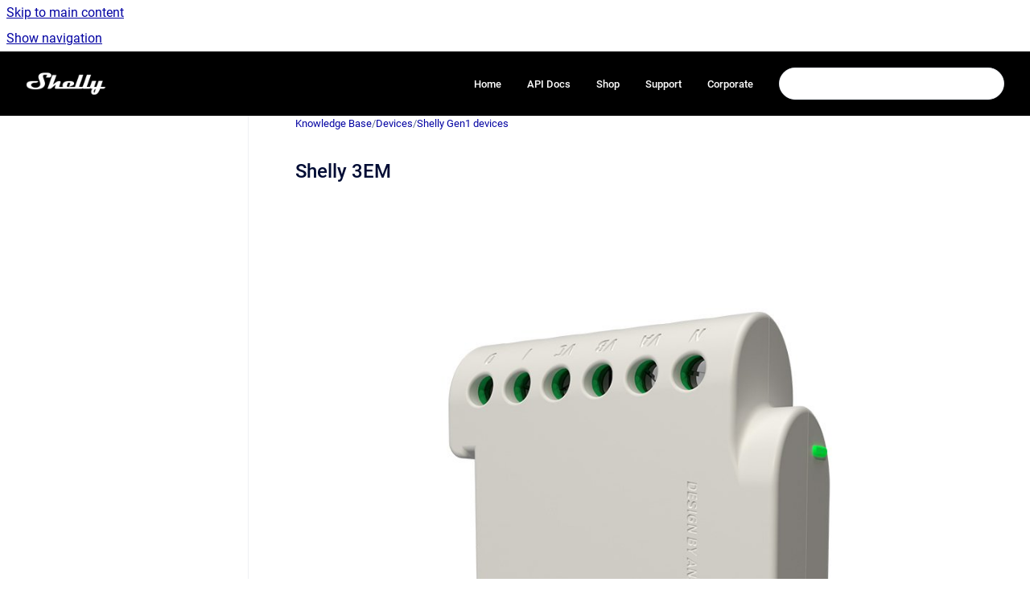

--- FILE ---
content_type: text/html
request_url: https://kb.shelly.cloud/knowledge-base/shelly-3em
body_size: 8191
content:
<!doctype html>
            
        
    
        
<html class="no-js" lang="en" data-vp-page-id="63832224" data-vp-page-template="article">
    
    
    
<head>
    <!--CDP_HEAD_START-->
        <!--CDP_HEAD_END-->
    <meta charset="utf-8">
    <meta http-equiv="x-ua-compatible" content="ie=edge">
    <meta name="viewport" content="width=device-width, initial-scale=1">
    <meta name="repository-base-url" content="../knowledge-base">
                <meta name="source-last-modified" content="2024-04-26T14:01Z">
    
    <meta name="Help Center Version"
          content="1.4">
    
        
    <link rel="icon" href="https://kb.shelly.cloud/__assets-0957d24f-9cd8-48e7-a5d2-7e51a06c610c/image/cropped-shelly_fav-192x192.png">
    <link rel="apple-touch-icon" href="https://kb.shelly.cloud/__assets-0957d24f-9cd8-48e7-a5d2-7e51a06c610c/image/cropped-shelly_fav-192x192.png">

            <link rel="canonical" href="https://kb.shelly.cloud/knowledge-base/shelly-3em">
                                            <link rel="alternate" hreflang="en" href="https://kb.shelly.cloud/knowledge-base/shelly-3em">

                                    <link rel="alternate" hreflang="x-default" href="https://kb.shelly.cloud/knowledge-base/shelly-3em">
                                        
    


<!-- HelpCenter config -->


                                                                                
    
                

    <!-- Primary Meta Tags -->
    <meta name="title" content="Shelly 3EM">
            <meta name="description" content="Shelly 3EM can calculate 2-way consumption: produced and used energy for each of the three phases. The device can be configured to measure three separate points of a mono-phase electrical system and measure each of them separately.">
    <meta property="og:description" content="Shelly 3EM can calculate 2-way consumption: produced and used energy for each of the three phases. The device can be configured to measure three separate points of a mono-phase electrical system and measure each of them separately.">
    <meta property="twitter:description" content="Shelly 3EM can calculate 2-way consumption: produced and used energy for each of the three phases. The device can be configured to measure three separate points of a mono-phase electrical system and measure each of them separately.">

        
    
    <!-- Open Graph / Facebook -->
    <meta property="og:type" content="website">
    <meta property="og:url" content="https://kb.shelly.cloud/knowledge-base/shelly-3em">
    <meta property="og:title" content="Shelly 3EM">
    <meta property="og:image" content="https://kb.shelly.cloud/__assets-0957d24f-9cd8-48e7-a5d2-7e51a06c610c/image/shelly_logo_white.png">


    <!-- Twitter -->
    <meta property="twitter:card" content="summary_large_image">
    <meta property="twitter:title" content="Shelly 3EM">
    <meta property="twitter:image" content="https://kb.shelly.cloud/__assets-0957d24f-9cd8-48e7-a5d2-7e51a06c610c/image/shelly_logo_white.png">

    
    <script>
        var hasCookieNotice = true;
        var usesCookieOptInStrategy = true;
        var cookieRelatedFeatures = [];

        function isSitePreview() {
            var previewStagingUrlMatcher = /\/~preview-([a-f0-9]{8}-[a-f0-9]{4}-[a-f0-9]{4}-[a-f0-9]{4}-[a-f0-9]{12})\//;
            return previewStagingUrlMatcher.test(window.location.href);
        }

        function hasSiteViewerGivenConsentForTracking() {
            try {
                return window.localStorage.getItem('shc-cookies') === 'enabled';
            } catch (e) {
                return false;
            }
        }

        function hasSiteViewerRefusedConsentForTracking() {
            try {
                return window.localStorage.getItem('shc-cookies') === 'disabled';
            } catch (e) {
                return false;
            }
        }

        function areCookiesEnabled() {
                        if (!hasCookieNotice) {
                return true;
            }

                        if (usesCookieOptInStrategy) {
                                if (hasSiteViewerGivenConsentForTracking()) {
                    return true;
                }
            } else {
                                if (!hasSiteViewerRefusedConsentForTracking()) {
                    return true;
                }
            }

            return false;
        }

        var registerCookieRelatedFeature = function (featureFunction) {

                                                
            if (typeof featureFunction === 'function') {
                cookieRelatedFeatures.push(featureFunction);
            }
        }

        var initializeCookieRelatedFeatures = function () {

                                    
            if (!areCookiesEnabled()) {
                return;
            }
            window.scrollHelpCenter.areCookiesEnabled = true;
            for (const cookieRelatedFeature of cookieRelatedFeatures) {
                try {
                    cookieRelatedFeature();
                } catch (e) {
                    console.error(e);
                }
            }
        }

        
        window.scrollHelpCenter = {
            collection: JSON.parse('{\"members\":[{\"name\":\"Knowledge Base\",\"prefix\":\"knowledge-base\"}],\"currentContentSource\":{\"name\":\"Knowledge Base\",\"prefix\":\"knowledge-base\"}}'),
            source: {
                confluenceBaseUrl: 'https://shellyusa.atlassian.net/wiki',
                confluencePageId: '63832224',
                confluenceSpaceKey: 'KB',
            },
            contentSourceKey: 'SPACE:KB',
            siteKey: '075dbcc9-b515-4dbe-81a4-8381efa99351',
            customJsSrc: null,
            isSitePreview: isSitePreview(),
            areCookiesEnabled: areCookiesEnabled(),
            excludePageLabel: 'scroll-help-center-exclude-page',
            hasCookieNotice: hasCookieNotice,
            usesCookieOptInStrategy: usesCookieOptInStrategy,
            registerCookieRelatedFeature: registerCookieRelatedFeature,
            initializeCookieRelatedFeatures: initializeCookieRelatedFeatures,
            isPortal: false,
            isSearch: false,
            isError: false,
            isOverview: false,
            viewportLink: '../knowledge-base/',
            relSiteRootPath: '../',
            siteInstanceId: '0957d24f-9cd8-48e7-a5d2-7e51a06c610c',
            theme: {
                root: {
                    absoluteLink: '../knowledge-base/'
                },
                header: {
                    displaySpaceName: false,
                    links: JSON.parse('[{\"url\":\"https:\/\/shelly.com\",\"text\":\"Home\"},{\"url\":\"https:\/\/shelly-api-docs.shelly.cloud\",\"text\":\"API Docs\"},{\"url\":\"https:\/\/shelly.com\",\"text\":\"Shop\"},{\"url\":\"https:\/\/support.shelly.cloud\/en\/support\/home\",\"text\":\"Support\"},{\"url\":\"https:\/\/corporate.shelly.com\/\",\"text\":\"Corporate\"}]'),
                    logo: {
                        url: '../__assets-0957d24f-9cd8-48e7-a5d2-7e51a06c610c/image/shelly_logo_white.png',
                        alt: 'Shelly Knowledge Base'
                    },
                },
                cookieNotice: {
                    display: true,
                    headingText: 'Cookie policy',
                    descriptionText: 'Please refer to our cookie policy statement.',
                    link: {
                        url: 'https://shelly.cloud/cookie-policy/',
                        text: 'Cookie policy'
                    }
                }
            },
            integrations: {
                jiraServiceDesk: {
                    key: ''
                },
                intercom: {
                    appId: ''
                },
                zendesk: {
                    url: ''
                },
                aiSearch: {
                    enabled: false
                }
            },
            repository: {
                link: '../knowledge-base',
                name: 'Knowledge Base'
            },
            versionLinksForPage: JSON.parse('null'),
            variantLinksForPage: JSON.parse('null'),
            languageLinksForPage: JSON.parse('[{\"displayName\":\"English\",\"code\":\"en\",\"toLanguageLink\":\"..\/knowledge-base\/shelly-3em\",\"fallback\":false}]'),
            defaultLanguageCode: 'en'        };
    </script>

    
            
    
        <!-- Google Tag Manager -->
        <script>
                        window.scrollHelpCenter.registerCookieRelatedFeature(function () {
                if (!window.scrollHelpCenter.isSitePreview) {
                    (function(w,d,s,l,i){w[l]=w[l]||[];w[l].push({'gtm.start':
                        new Date().getTime(),event:'gtm.js'});var f=d.getElementsByTagName(s)[0],
                        j=d.createElement(s),dl=l!='dataLayer'?'&l='+l:'';j.async=true;j.src=
                        'https://www.googletagmanager.com/gtm.js?id='+i+dl;f.parentNode.insertBefore(j,f);
                    })(window,document,'script','dataLayer','GTM-KZ7HCZX');
                }
            });
        </script>
        <!-- End Google Tag Manager -->
    

    
            <meta name="google-site-verification"
              content="google-site-verification=UBkH4xlrLM_lFagUWOZaU-O2bVttfYLYnMuNRF7XZJY"/>
        
    <link rel="stylesheet" href="../__theme/css/app--9d49c7a6f16d6f27f169.css">

    
            <link rel="stylesheet"
              id="theme-asset-custom-css"
              href="../__assets-0957d24f-9cd8-48e7-a5d2-7e51a06c610c/css/custom.css">
    
    
<style>
            :root {
                        --_vpt-INTERNAL-footer-background: #1F1F1F;
        --_vpt-INTERNAL-footer-foreground: #FFF;
        --_vpt-INTERNAL-header-background: #000000;
        --_vpt-INTERNAL-header-foreground: #FFFFFF;

        /* @deprecated */
        --vp-portal-banner-background-image: url('../../__assets-0957d24f-9cd8-48e7-a5d2-7e51a06c610c/image/bulb.jpg');
        /* @deprecated */
        --vp-portal-banner-text-color: #FFF;
        /* @deprecated */
        --vp-space-banner-background-image: url('../../__assets-0957d24f-9cd8-48e7-a5d2-7e51a06c610c/image/main-banner.jpg');
        /* @deprecated */
        --vp-space-banner-text-color: #FFF;
    }
</style>

    <title>Shelly 3EM</title>

        </head>
    <!-- pageid attribute is deprecated - please use data-vp-page-id on html element instead -->
    <body pageid="63832224" class="flex flex-col min-h-screen">
                    <div id="vp-js-cookies__notice"></div>
            <vp-a11y-skip-controller>
                <a class="vp-a11y-skip-trigger" href="#content">
                    <i18n-message i18nkey="navigation.skip.to.main.label">
                        Skip to main content
                    </i18n-message>
                </a>
            </vp-a11y-skip-controller>
            <button type="button" class="vp-a11y-skip-trigger vp-js-a11y-navigation-toggle">
                <i18n-message i18nkey="navigation.open.label">
                    Show navigation
                </i18n-message>
            </button>
        
        

<header data-vp-component="header" class="header hc-header-background-color">
    <div class="header__navigation relative">
        <div class="hc-header-background-color relative z-10" id="site-navigation">
            <div class="top-bar header__navigation--large vp-container hc-header-background-color hc-header-font-color">
                <div class="top-bar-left">
                    <ul class="flex flex-wrap flex-row gap-4 items-center relative m-0 p-0 list-none hc-header-background-color">
                        <li class="leading-none align-self-center header__navigation--logo">
                            <vp-localized-link>
                                <a href="../knowledge-base/">
                                    <img src="../__assets-0957d24f-9cd8-48e7-a5d2-7e51a06c610c/image/shelly_logo_white.png" alt="">
                                    <i18n-message class="sr-only" i18nKey="header.home.label">
                                        Go to homepage
                                    </i18n-message>
                                </a>
                            </vp-localized-link>
                        </li>
                                            </ul>
                </div>
                <div class="top-bar-right no-print">
                    <div class="header__navigation--large__menu hc-header-background-color">
                        <ul class="flex flex-row m-0 p-0 list-none render-links">
                            
    <li class="order-6 lg:order-2 render-links--link
                              render-links--link--border">
        <a href="https://shelly.com"
           class="block px-4 py-3 hc-header-font-color"
           rel="noopener">
            Home
        </a>
    </li>
        <li class="order-6 lg:order-2 render-links--link
                              ">
        <a href="https://shelly-api-docs.shelly.cloud"
           class="block px-4 py-3 hc-header-font-color"
           rel="noopener">
            API Docs
        </a>
    </li>
        <li class="order-6 lg:order-2 render-links--link
                              ">
        <a href="https://shelly.com"
           class="block px-4 py-3 hc-header-font-color"
           rel="noopener">
            Shop
        </a>
    </li>
        <li class="order-6 lg:order-2 render-links--link
                              ">
        <a href="https://support.shelly.cloud/en/support/home"
           class="block px-4 py-3 hc-header-font-color"
           rel="noopener">
            Support
        </a>
    </li>
        <li class="order-6 lg:order-2 render-links--link
                              ">
        <a href="https://corporate.shelly.com/"
           class="block px-4 py-3 hc-header-font-color"
           rel="noopener">
            Corporate
        </a>
    </li>
                            </ul>
                                                                            <div class="my-auto list-none ml-4">
                                    

        
        
    
    <div
        data-vp-id="search-bar-placeholder"
        data-vp-component="search-bar"
        data-vp-variant=""
        class="vp-search-bar "
        aria-hidden="true"
    >
        <form
            action="/search.html"
            method="GET"
            class="vp-search-bar__input-container"
        >
            <div
                data-vp-component="search-input"
                data-vp-variant="border"
                class="vp-search-input vp-search-input--border"
            >
                <input
                    type="search"
                    autocomplete="off"
                    value=""
                    class="vp-search-input__input"
                    style="margin-right: 0;"
                >
            </div>
        </form>
    </div>

    
    <script data-vp-id="search-bar-config" type="application/json">
        {
            "hasContentSourceFilter": false,
            "hasQuickSearch": true,
            "variant": ""
        }
    </script>
                            </div>
                                            </div>

                    <button type="button" class="vp-js-header-search-toggle vp-button header__navigation--button hc-header-font-color">
                        <svg
                            data-vp-id="header-search-toggle-icon"
                            data-vp-component="icon"
                            xmlns="http://www.w3.org/2000/svg"
                            width="20"
                            height="20"
                            viewBox="0 0 20 20"
                            fill="none"
                            aria-hidden="true"
                        >
                            <path d="M8.99452 14.5C10.5121 14.5 11.809 13.9669 12.8854 12.9007C13.9618 11.8345 14.5 10.5361 14.5 9.00548C14.5 7.48794 13.9631 6.19097 12.8893 5.11458C11.8155 4.03819 10.519 3.5 9 3.5C7.46786 3.5 6.16816 4.0369 5.1009 5.11071C4.03363 6.18453 3.5 7.48096 3.5 9C3.5 10.5321 4.0331 11.8318 5.09929 12.8991C6.1655 13.9664 7.46391 14.5 8.99452 14.5ZM9 16C8.02913 16 7.11974 15.816 6.27185 15.4479C5.42395 15.0799 4.68056 14.5799 4.04167 13.9479C3.40278 13.316 2.90278 12.576 2.54167 11.728C2.18056 10.88 2 9.97053 2 8.99956C2 8.04152 2.18403 7.13542 2.55208 6.28125C2.92014 5.42708 3.41864 4.68387 4.04758 4.0516C4.67653 3.41935 5.41569 2.91935 6.26508 2.5516C7.11449 2.18387 8.02548 2 8.99806 2C9.95769 2 10.8646 2.18403 11.7188 2.55208C12.5729 2.92014 13.316 3.42014 13.9479 4.05208C14.5799 4.68403 15.0799 5.42612 15.4479 6.27835C15.816 7.13058 16 8.0381 16 9.00094C16 9.83365 15.8615 10.6213 15.5846 11.3638C15.3078 12.1062 14.9254 12.7836 14.4375 13.3958L18 16.9583L16.9375 18L13.375 14.4583C12.7668 14.9459 12.0939 15.3247 11.3564 15.5948C10.6188 15.8649 9.83333 16 9 16Z" fill="currentColor"></path>
                        </svg>
                        <i18n-message class="sr-only" i18nKey="search.form.show.label"></i18n-message>
                    </button>
                </div>
            </div>
        </div>
    </div>
</header>

        <div class="flex flex-col flex-grow hc-main-wrapper">
                            


<div class="vp-article vp-container article">
    <div class="vp-article__aside-left no-print">
        <div id="vp-js-desktop__navigation" class="vp-article__aside-left__inner"></div>
    </div>

    <main id="article-content" class="vp-article__content-panel">
                    
    <i18n-message i18nkey="breadcrumb.label" attribute="aria-label" class="vp-breadcrumbs__wrapper">
        <nav class="vp-breadcrumbs" aria-label="Breadcrumb" role="navigation">
            <div class="breadcrumbs-wrapper">
                <ol class="breadcrumbs breadcrumbs--fit-content">
                                            <li>
                                                            <a href="../knowledge-base/" rel="prev">Knowledge Base</a>
                                                                                        <span aria-hidden="true">/</span>
                                                    </li>
                                            <li>
                                                            <a href="../knowledge-base/devices" rel="prev" class="js-breadcrumbs-truncate">Devices</a>
                                                                                        <span aria-hidden="true">/</span>
                                                    </li>
                                            <li>
                                                            <a href="../knowledge-base/shelly-gen1-devices" rel="prev" class="js-breadcrumbs-truncate">Shelly Gen1 devices</a>
                                                                                </li>
                                    </ol>
            </div>
        </nav>
    </i18n-message>
                        <div id="content" class="vp-a11y-skip-target" tabindex="-1"></div>
                    <div class="vp-article__aside-right no-print">
                <vp-toc data-vp-component="toc" for="main-content">
                    <vp-a11y-skip-controller slot="afterbegin">
                        <a class="vp-a11y-skip-trigger"  href="#article-inner-content">
                            <i18n-message i18nkey="navigation.skip.toc.label">
                                Skip table of contents
                            </i18n-message>
                        </a>
                    </vp-a11y-skip-controller>
                </vp-toc>
            </div>
                <div id="article-inner-content" class="vp-article__wrapper" tabindex="-1">
            <header class="article-header">
                <!-- CSS class article__heading is deprecated and will be removed in the future -->
                <h1 class="vp-article__heading article__heading"><span>Shelly 3EM</span></h1>
            </header>

            <section id="main-content" class="vp-article__content wiki-content article__content">
                    <figure data-width-type="pixel" data-layout="align-start" data-align="left" style="--image-inline-size: 450px;" class="confluence-embedded-image vp-image image-left"><img src="../__attachments/229146742/image-20220920-071052.png?inst-v=0957d24f-9cd8-48e7-a5d2-7e51a06c610c" data-width="450"></figure><h2 id="Shelly3EM-Downloads">Downloads</h2><h3 id="Shelly3EM-Manuals">Manuals</h3><p class="media-group">
<a href="../__attachments/63832224/User%20and%20Safety%20Guide?inst-v=0957d24f-9cd8-48e7-a5d2-7e51a06c610c" data-linked-resource-id="63897828" data-linked-resource-version="1" data-linked-resource-type="attachment" data-linked-resource-default-alias="User and Safety Guide" data-nice-type="PDF Document" data-linked-resource-content-type="application/pdf" data-linked-resource-container-id="63832224" data-linked-resource-container-version="9">User and Safety Guide</a></p><p class="media-group">
<a href="../__attachments/63832224/User%20and%20Safety%20Guide%20-%20Multi%20language?inst-v=0957d24f-9cd8-48e7-a5d2-7e51a06c610c" data-linked-resource-id="63832231" data-linked-resource-version="2" data-linked-resource-type="attachment" data-linked-resource-default-alias="User and Safety Guide - Multi language" data-nice-type="PDF Document" data-linked-resource-content-type="application/pdf" data-linked-resource-container-id="63832224" data-linked-resource-container-version="9">User and Safety Guide - Multi language</a></p><h2 id="Shelly3EM-Compliance">Compliance</h2><p local-id="2bda17c7-0975-45d1-98f7-0f24bf28cdb5">
<a href="../__attachments/266174494/Shelly%203EM%20multilingual%20EU%20declaration%20of%20conformity.pdf?inst-v=0957d24f-9cd8-48e7-a5d2-7e51a06c610c" data-linked-resource-id="606896233" data-linked-resource-version="1" data-linked-resource-type="attachment" data-linked-resource-default-alias="Shelly 3EM multilingual EU declaration of conformity.pdf" data-nice-type="PDF Document" data-linked-resource-content-type="application/pdf" data-linked-resource-container-id="266174494" data-linked-resource-container-version="611">Shelly 3EM multilingual EU declaration of conformity.pdf</a> </p><p local-id="c1976da1-4073-419f-a74e-b09797dd0757">
<a href="../__attachments/266174494/Shelly%203EM%20UK%20PSTI%20ACT%20Statement%20of%20compliance.pdf?inst-v=0957d24f-9cd8-48e7-a5d2-7e51a06c610c" data-linked-resource-id="608534836" data-linked-resource-version="1" data-linked-resource-type="attachment" data-linked-resource-default-alias="Shelly 3EM UK PSTI ACT Statement of compliance.pdf" data-nice-type="PDF Document" data-linked-resource-content-type="application/pdf" data-linked-resource-container-id="266174494" data-linked-resource-container-version="611">Shelly 3EM UK PSTI ACT Statement of compliance.pdf</a>  </p><p local-id="69431ece-e473-45a9-9756-eb0abba62c8e">
<a href="../__attachments/266174494/Shelly%203EM%20AU%20NZ%20Certificate%20for%20Suitability.pdf?inst-v=0957d24f-9cd8-48e7-a5d2-7e51a06c610c" data-linked-resource-id="1162248314" data-linked-resource-version="1" data-linked-resource-type="attachment" data-linked-resource-default-alias="Shelly 3EM AU NZ Certificate for Suitability.pdf" data-nice-type="PDF Document" data-linked-resource-content-type="application/pdf" data-linked-resource-container-id="266174494" data-linked-resource-container-version="611">Shelly 3EM AU NZ Certificate for Suitability.pdf</a> </p><h2 id="Shelly3EM-WhatisShelly3EM?">What is Shelly 3EM?</h2><h3 id="Shelly3EM-Theprofessional3-phaseenergymeter">The professional 3-phase energy meter</h3><p>Shelly 3EM can calculate 2-way consumption: produced and used energy for each of the three phases. The device can be configured to measure three separate points of a mono-phase electrical system and measure each of them separately.</p><h3 id="Shelly3EM-Features">Features</h3><ul><li><p>No HUB required.</p></li><li><p>Wide range of voltage support.</p></li><li><p>Anti-energy theft protection</p></li><li><p>Overconsumption and over energy protection</p></li><li><p>It can be integrated to work with all other Shelly devices.</p></li><li><p>Compatible with Android, iOS, Amazon Alexa, Google Assistant, and home automation servers using MQTT, CoAP, and REST API.</p></li><li><p>Easily make your Arduino project live and usable in your automation project.</p></li></ul><h3 id="Shelly3EM-Specification">Specification</h3><div class="table-wrap" data-layout="default" style="--table-inline-size: 760px;"><table data-table-width="760" data-layout="default" data-local-id="4f5ca246-b273-4be8-ab24-41559a6b43dd" class="confluenceTable"><colgroup span="1"><col span="1" style="width: 340.0px;"><col span="1" style="width: 340.0px;"></colgroup><tbody><tr><td colspan="2" rowspan="1" data-highlight-colour="#f4f5f7" class="confluenceTd"><p><strong>POWER</strong></p></td></tr><tr><td colspan="1" rowspan="1" class="confluenceTd"><p>Power supply AC</p></td><td colspan="1" rowspan="1" class="confluenceTd"><p>110-230V ±10%, 50/60Hz</p></td></tr><tr><td colspan="1" rowspan="1" class="confluenceTd"><p>Power supply DC</p></td><td colspan="1" rowspan="1" class="confluenceTd"><p>No</p></td></tr><tr><td colspan="2" rowspan="1" data-highlight-colour="#f4f5f7" class="confluenceTd"><p><strong>SPECIAL FUNCTIONS</strong></p></td></tr><tr><td colspan="1" rowspan="1" class="confluenceTd"><p>Contactor Control</p></td><td colspan="1" rowspan="1" class="confluenceTd"><p>Yes – max 10A</p></td></tr><tr><td colspan="1" rowspan="1" class="confluenceTd"><p>Roller shutter mode</p></td><td colspan="1" rowspan="1" class="confluenceTd"><p>No</p></td></tr><tr><td colspan="1" rowspan="1" class="confluenceTd"><p>Device temperature protection</p></td><td colspan="1" rowspan="1" class="confluenceTd"><p>No</p></td></tr><tr><td colspan="1" rowspan="1" class="confluenceTd"><p>Overload protection</p></td><td colspan="1" rowspan="1" class="confluenceTd"><p>No</p></td></tr><tr><td colspan="1" rowspan="1" class="confluenceTd"><p>Power measurement</p></td><td colspan="1" rowspan="1" class="confluenceTd"><p>Yes</p></td></tr><tr><td colspan="2" rowspan="1" data-highlight-colour="#f4f5f7" class="confluenceTd"><p><strong>FEATURES</strong></p></td></tr><tr><td colspan="1" rowspan="1" class="confluenceTd"><p>In Box</p></td><td colspan="1" rowspan="1" class="confluenceTd"><p>Included 3x Current Transformers 120A</p></td></tr><tr><td colspan="1" rowspan="1" class="confluenceTd"><p>Channels</p></td><td colspan="1" rowspan="1" class="confluenceTd"><p>3 Channel</p></td></tr><tr><td colspan="1" rowspan="1" class="confluenceTd"><p>Operational temperature</p></td><td colspan="1" rowspan="1" class="confluenceTd"><p>0 to + 40 °C</p></td></tr><tr><td colspan="1" rowspan="1" class="confluenceTd"><p>Device power consumption</p></td><td colspan="1" rowspan="1" class="confluenceTd"><p>&lt; 1 W</p></td></tr><tr><td colspan="1" rowspan="1" class="confluenceTd"><p>Intelligent On/Off</p></td><td colspan="1" rowspan="1" class="confluenceTd"><p>Yes</p></td></tr><tr><td colspan="1" rowspan="1" class="confluenceTd"><p>Local and remote control</p></td><td colspan="1" rowspan="1" class="confluenceTd"><p>Yes</p></td></tr><tr><td colspan="1" rowspan="1" class="confluenceTd"><p>Sunrise/Sunset</p></td><td colspan="1" rowspan="1" class="confluenceTd"><p>Yes</p></td></tr><tr><td colspan="1" rowspan="1" class="confluenceTd"><p>Weekly Schedule</p></td><td colspan="1" rowspan="1" class="confluenceTd"><p>Yes</p></td></tr><tr><td colspan="1" rowspan="1" class="confluenceTd"><p>UL Listed option</p></td><td colspan="1" rowspan="1" class="confluenceTd"><p>No</p></td></tr><tr><td colspan="2" rowspan="1" data-highlight-colour="#f4f5f7" class="confluenceTd"><p><strong>CONNECTIVITY</strong></p></td></tr><tr><td colspan="1" rowspan="1" class="confluenceTd"><p>Wireless/WiFi Protocol</p></td><td colspan="1" rowspan="1" class="confluenceTd"><p>802.11 b/g/n</p></td></tr><tr><td colspan="1" rowspan="1" class="confluenceTd"><p>Radiofrequency</p></td><td colspan="1" rowspan="1" class="confluenceTd"><p>2400 – 2500 MHz</p></td></tr><tr><td colspan="1" rowspan="1" class="confluenceTd"><p>Range</p></td><td colspan="1" rowspan="1" class="confluenceTd"><p>up to 50 m outdoors and up to 30 m indoors (depending on the building materials)</p></td></tr><tr><td colspan="2" rowspan="1" data-highlight-colour="#f4f5f7" class="confluenceTd"><p><strong>DIMENSIONS</strong></p></td></tr><tr><td colspan="1" rowspan="1" class="confluenceTd"><p>Size</p></td><td colspan="1" rowspan="1" class="confluenceTd"><p>73 mm x 57 mm x 22 mm</p></td></tr></tbody></table></div><h2 id="Shelly3EM-Wiringdiagrams">Wiring diagrams</h2><div class="table-wrap" data-layout="default"><table data-layout="default" data-local-id="c4d34df0-ebd9-4c84-9fbb-ae2e9eb18f73" class="confluenceTable"><tbody><tr><td colspan="1" rowspan="1" class="confluenceTd"><p></p><figure data-width-type="pixel" data-layout="center" data-align="center" style="--image-inline-size: 1920px;" class="confluence-embedded-image vp-image image-center"><img src="../__attachments/243531777/image-20220912-075438.png?inst-v=0957d24f-9cd8-48e7-a5d2-7e51a06c610c" data-width="1920"></figure>  <p></p><p></p></td><td colspan="1" rowspan="1" class="confluenceTd"><p></p><figure data-width-type="pixel" data-layout="center" data-align="center" style="--image-inline-size: 1920px;" class="confluence-embedded-image vp-image image-center"><img src="../__attachments/243531777/image-20220912-075444.png?inst-v=0957d24f-9cd8-48e7-a5d2-7e51a06c610c" data-width="1920"></figure>  <p></p><p></p></td></tr></tbody></table></div><div class="table-wrap" data-layout="default"><table data-layout="default" data-local-id="9a05b50b-e3f6-48ec-969d-84653c680da9" class="confluenceTable"><tbody><tr><td colspan="1" rowspan="1" class="confluenceTd"><p></p><figure data-width-type="pixel" data-layout="center" data-align="center" style="--image-inline-size: 1920px;" class="confluence-embedded-image vp-image image-center"><img src="../__attachments/243531777/image-20220912-075544.png?inst-v=0957d24f-9cd8-48e7-a5d2-7e51a06c610c" data-width="1920"></figure>  <p></p><p></p></td><td colspan="1" rowspan="1" class="confluenceTd"><p></p><figure data-width-type="pixel" data-layout="center" data-align="center" style="--image-inline-size: 1920px;" class="confluence-embedded-image vp-image image-center"><img src="../__attachments/243531777/image-20220912-075603.png?inst-v=0957d24f-9cd8-48e7-a5d2-7e51a06c610c" data-width="1920"></figure>  <p></p><p></p></td></tr></tbody></table></div><h2 id="Shelly3EM-Usecases">Use cases</h2><h4 id="Shelly3EM-Оptimizeenergyusage">Оptimize energy usage</h4><p>Ever wanted to live sustainаbly and save energy, money, and CO<sub>2</sub>? With Shelly 3EM, you can monitor the consumption оf each circuit, appliance, or of your whole home to optimize energy usage. In case you have solar panels or wind turbines, you can be aware how much energy was produced and make saving effortless.</p><h4 id="Shelly3EM-Detailedinfoaboutyourelectricityconsumption">Detailed info about your electricity consumption</h4><p>With Shelly 3EM, you can view the quality of your electricity network regarding active power, reactive power, voltage, and power factor. Monitor your facility or home to avoid additional expenses or drastic drops in energy that may damage your appliances and machines.</p><h2 id="Shelly3EM-Reviews">Reviews</h2><h4 id="Shelly3EM-JimmyJames">Jimmy James</h4><p><a class="external-link" href="https://www.youtube.com/watch?v=kDIK0BP4Xss" rel="nofollow" shape="rect">Shelly 3EM and Home Assistant</a></p><p></p>

        
<div class="table-overlay full reveal article__content" data-vp-id="js-table-overlay">
    <i18n-message i18nkey="modal.cta.close.label" attribute="title">
        <button class="close-button table-overlay__close"
                data-close
                title="Close modal"
                type="button">
            <span aria-hidden="true">&times;</span>
        </button>
    </i18n-message>
    <div class="table-overlay__content"></div>
</div>

                            </section>

                    </div>
    </main>
</div>
                    </div>

        
    
<footer data-vp-component="footer" class="footer hc-footer-background-color">
    <div class="grid lg:flex footer--alignment hc-footer-font-color vp-container">
                    <div class="flex hc-footer-font-color">
                <img src="../__assets-0957d24f-9cd8-48e7-a5d2-7e51a06c610c/image/shelly_logo_white.png" class="footer__logo" alt="">
            </div>
                <div class="grid">
            <div class="footer__links">
                                    <a
                        href="https://www.shelly.com/en/privacy-policy"
                        class="hc-footer-font-color"
                        rel="noopener"
                    >
                        Privacy policy
                    </a>
                    <span class="footer__links--separator">/</span>                                    <a
                        href="https://www.shelly.com/en/cookies"
                        class="hc-footer-font-color"
                        rel="noopener"
                    >
                        Cookie  policy
                    </a>
                    <span class="footer__links--separator">/</span>                                    <a
                        href="https://support.shelly.cloud/en/support/home"
                        class="hc-footer-font-color"
                        rel="noopener"
                    >
                        Support
                    </a>
                    <span class="footer__links--separator">/</span>                                    <a
                        href="https://www.facebook.com/groups/ShellyIoTCommunitySupport/"
                        class="hc-footer-font-color"
                        rel="noopener"
                    >
                        FB community support
                    </a>
                    <span class="footer__links--separator">/</span>                                    <a
                        href="https://www.shelly.com/en/support-knowledge/contacts"
                        class="hc-footer-font-color"
                        rel="noopener"
                    >
                        Contact us
                    </a>
                                                </div>
                <ul class="footer__attribution-line--copyright hc-footer-font-color">
                    <li>
                    <i18n-message i18nkey="footer.copyright.label" options='{ "date": "2026", "by": "Shelly Cloud. Allterco Robotics OOD" }'>
                        Copyright &copy; 2026 Shelly Cloud. Allterco Robotics OOD
                    </i18n-message>
                    </li>
                    <li>
                        <span aria-hidden="true">&bull;</span>
                        <i18n-message i18nkey="footer.poweredBy.label">Powered by</i18n-message>
                        &#32;
                        <a
                            href="https://www.k15t.com/go/scroll-viewport-cloud-help-center"
                            rel="noopener nofollow"
                        >
                            Scroll Viewport
                        </a>
                        &#32;
                        &#38;
                        &#32;
                        <a
                            href="https://www.atlassian.com/software/confluence"
                            rel="noopener nofollow"
                        >
                            Atlassian Confluence
                        </a>
                    </li>
                    <li id="vp-js-cookies__reset-link"></li>
                </ul>
                    </div>
    </div>
</footer>

        
    
    
        
        
            
    
                
                
                
        
        <div id="vp-js-mobile__navigation"></div>

                            <div class="vp-error-log">
                <div class="vp-error-log__backdrop"></div>
                <div class="vp-error-log__modal">
                    <div class="vp-error-log__header">
                        <i18n-message i18nkey="preview.errorLog.header.label" ns="common">
                            JavaScript errors detected
                        </i18n-message>
                    </div>
                    <div class="vp-error-log__content">
                        <p>
                            <i18n-message i18nkey="preview.errorLog.content.0" ns="common">
                                Please note, these errors can depend on your browser setup.
                            </i18n-message>
                        </p>
                        <ul data-error-log-list>
                            <template class="vp-error-log__item--template">
                                <li></li>
                            </template>
                        </ul>
                        <p>
                            <i18n-message i18nkey="preview.errorLog.content.1" ns="common">
                                If this problem persists, please contact our support.
                            </i18n-message>
                        </p>
                    </div>
                    <div class="vp-error-log__footer">
                        <a class="vp-button vp-button--primary" href="https://k15t.jira.com/servicedesk/customer/portal/3" rel="noopener">
                            <i18n-message i18nkey="preview.errorLog.cta.support.label" ns="common">
                                Contact Support
                            </i18n-message>
                        </a>
                        <a class="vp-button vp-button--secondary" id="error-log-close-button" tabindex="0">
                            <i18n-message i18nkey="preview.errorLog.cta.close.label" ns="common">
                                Close
                            </i18n-message>
                        </a>
                    </div>
                </div>
            </div>
        
        <script>
            (function() {
                // set the inapphelp attributes as early as possible to avoid flashing content that should be hidden
                const searchParams = new URL(location.href).searchParams;

                if (searchParams.get('inAppHelp') === 'true') {
                    const inAppHelpClasses = ['vp-in-app-help'];

                    if (searchParams.get('title') === 'false') {
                        inAppHelpClasses.push('vp-in-app-help--no-title');
                    }

                    document.body.classList.add(...inAppHelpClasses);
                }
            }());
        </script>

        <script>
            if(!false) {
                window.scrollHelpCenter.initializeCookieRelatedFeatures();
            }
        </script>

        <script src="../__theme/js/app--e097f5305d0a99a7c40c.js"></script>
    </body>
</html>


--- FILE ---
content_type: text/css
request_url: https://kb.shelly.cloud/__assets-0957d24f-9cd8-48e7-a5d2-7e51a06c610c/css/custom.css
body_size: 292
content:
.header {border: none!important}
figure.vp-image img, .vp-content-by-label {border:none; padding:0}
figure.confluence-embedded-image {width:auto!important}
figure.confluence-embedded-image img {width:auto!important}
body[pageid="186908673"] figure.confluence-embedded-image img {width:50%!important}
@media (max-width: 767px) {body[pageid="186908673"] figure.confluence-embedded-image {text-align:center!important}}
td figure.confluence-embedded-image {margin:0!important}
table {border:none}
p.media-group:has(a[data-nice-type="PDF Document"]), p:has(a[data-linked-resource-type="attachment"]){margin: 8px 32px 0!important;padding-left: 8px;display: list-item;}
a[data-linked-resource-type="attachment"]
figure.image-wrap-left{margin:0 5px 0 0!important; width: fit-content!important; float:left}
figure.image-wrap-left a{display: inline-block}
.vp-article {--_content-width: var(--content-width,95ch)}
.hc-spaceHome-hero-font-color {color:#fff}
.vp-content-by-label-items {border: none; padding: 0;}
html[data-vp-page-id="808615938"] img.confluence-embedded-image {height: 24px; background: #eee; padding: 5px; border-radius: 5px;}